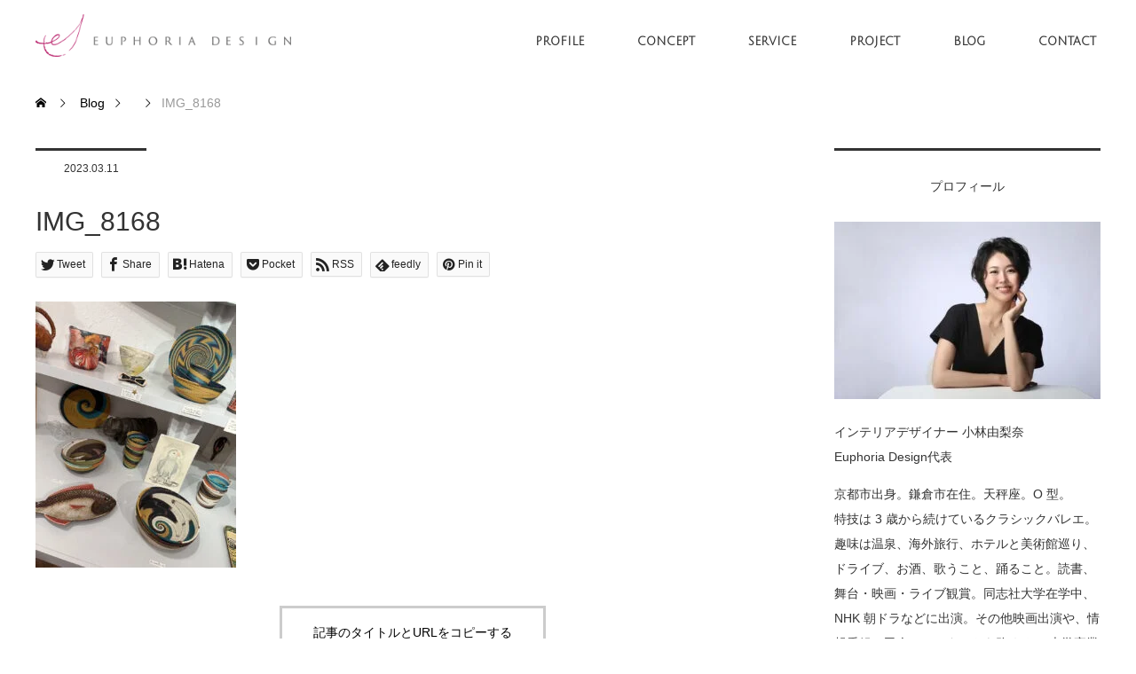

--- FILE ---
content_type: text/html; charset=UTF-8
request_url: https://euphoria.design/luberon/img_8168/
body_size: 15773
content:
<!DOCTYPE html>
<html class="pc" dir="ltr" lang="ja" prefix="og: https://ogp.me/ns#">
<head>
<meta charset="UTF-8">
<!--[if IE]><meta http-equiv="X-UA-Compatible" content="IE=edge"><![endif]-->
<meta name="viewport" content="width=device-width">
<title>IMG_8168 - Euphoria Design - インテリアデザイナー小林由梨奈 -</title>
<meta name="description" content="Euphoria = 多幸感・陶酔感。幸せの感じ方は十人十色。ご要望をくみ取り、コンセプト設計からディテールデザインまで、住まい手のストーリーを感じるオーダーメイドの空間をつくります。">
<link rel="pingback" href="https://euphoria.design/xmlrpc.php">

		<!-- All in One SEO 4.9.3 - aioseo.com -->
	<meta name="robots" content="max-image-preview:large" />
	<meta name="author" content="euphoria"/>
	<link rel="canonical" href="https://euphoria.design/luberon/img_8168/" />
	<meta name="generator" content="All in One SEO (AIOSEO) 4.9.3" />
		<meta property="og:locale" content="ja_JP" />
		<meta property="og:site_name" content="Euphoria Design　- インテリアデザイナー小林由梨奈 - - Euphoria = 多幸感・陶酔感。幸せの感じ方は十人十色。ご要望をくみ取り、コンセプト設計からディテールデザインまで、住まい手のストーリーを感じるオーダーメイドの空間をつくります。" />
		<meta property="og:type" content="article" />
		<meta property="og:title" content="IMG_8168 - Euphoria Design - インテリアデザイナー小林由梨奈 -" />
		<meta property="og:url" content="https://euphoria.design/luberon/img_8168/" />
		<meta property="og:image" content="https://euphoria.design/wp-content/uploads/2022/07/スクリーンショット-2022-07-02-20.16.24-1.png" />
		<meta property="og:image:secure_url" content="https://euphoria.design/wp-content/uploads/2022/07/スクリーンショット-2022-07-02-20.16.24-1.png" />
		<meta property="og:image:width" content="1200" />
		<meta property="og:image:height" content="630" />
		<meta property="article:published_time" content="2023-03-11T05:19:55+00:00" />
		<meta property="article:modified_time" content="2023-03-11T05:19:55+00:00" />
		<meta property="article:publisher" content="https://www.facebook.com/yurina.magnolia/" />
		<meta name="twitter:card" content="summary" />
		<meta name="twitter:title" content="IMG_8168 - Euphoria Design - インテリアデザイナー小林由梨奈 -" />
		<meta name="twitter:image" content="https://euphoria.design/wp-content/uploads/2022/07/スクリーンショット-2022-07-02-20.16.24-1.png" />
		<script type="application/ld+json" class="aioseo-schema">
			{"@context":"https:\/\/schema.org","@graph":[{"@type":"BreadcrumbList","@id":"https:\/\/euphoria.design\/luberon\/img_8168\/#breadcrumblist","itemListElement":[{"@type":"ListItem","@id":"https:\/\/euphoria.design#listItem","position":1,"name":"\u30db\u30fc\u30e0","item":"https:\/\/euphoria.design","nextItem":{"@type":"ListItem","@id":"https:\/\/euphoria.design\/luberon\/img_8168\/#listItem","name":"IMG_8168"}},{"@type":"ListItem","@id":"https:\/\/euphoria.design\/luberon\/img_8168\/#listItem","position":2,"name":"IMG_8168","previousItem":{"@type":"ListItem","@id":"https:\/\/euphoria.design#listItem","name":"\u30db\u30fc\u30e0"}}]},{"@type":"ItemPage","@id":"https:\/\/euphoria.design\/luberon\/img_8168\/#itempage","url":"https:\/\/euphoria.design\/luberon\/img_8168\/","name":"IMG_8168 - Euphoria Design - \u30a4\u30f3\u30c6\u30ea\u30a2\u30c7\u30b6\u30a4\u30ca\u30fc\u5c0f\u6797\u7531\u68a8\u5948 -","inLanguage":"ja","isPartOf":{"@id":"https:\/\/euphoria.design\/#website"},"breadcrumb":{"@id":"https:\/\/euphoria.design\/luberon\/img_8168\/#breadcrumblist"},"author":{"@id":"https:\/\/euphoria.design\/author\/euphoria\/#author"},"creator":{"@id":"https:\/\/euphoria.design\/author\/euphoria\/#author"},"datePublished":"2023-03-11T14:19:55+09:00","dateModified":"2023-03-11T14:19:55+09:00"},{"@type":"Person","@id":"https:\/\/euphoria.design\/#person","name":"euphoria","image":{"@type":"ImageObject","@id":"https:\/\/euphoria.design\/luberon\/img_8168\/#personImage","url":"https:\/\/secure.gravatar.com\/avatar\/911b4369192c538d66e10ea00946586b55f60cd8ad571c652a2f65ddc430b8ac?s=96&d=mm&r=g","width":96,"height":96,"caption":"euphoria"}},{"@type":"Person","@id":"https:\/\/euphoria.design\/author\/euphoria\/#author","url":"https:\/\/euphoria.design\/author\/euphoria\/","name":"euphoria","image":{"@type":"ImageObject","@id":"https:\/\/euphoria.design\/luberon\/img_8168\/#authorImage","url":"https:\/\/secure.gravatar.com\/avatar\/911b4369192c538d66e10ea00946586b55f60cd8ad571c652a2f65ddc430b8ac?s=96&d=mm&r=g","width":96,"height":96,"caption":"euphoria"}},{"@type":"WebSite","@id":"https:\/\/euphoria.design\/#website","url":"https:\/\/euphoria.design\/","name":"Euphoria Design\u3000- \u30a4\u30f3\u30c6\u30ea\u30a2\u30c7\u30b6\u30a4\u30ca\u30fc\u5c0f\u6797\u7531\u68a8\u5948 -","description":"Euphoria = \u591a\u5e78\u611f\u30fb\u9676\u9154\u611f\u3002\u5e78\u305b\u306e\u611f\u3058\u65b9\u306f\u5341\u4eba\u5341\u8272\u3002\u3054\u8981\u671b\u3092\u304f\u307f\u53d6\u308a\u3001\u30b3\u30f3\u30bb\u30d7\u30c8\u8a2d\u8a08\u304b\u3089\u30c7\u30a3\u30c6\u30fc\u30eb\u30c7\u30b6\u30a4\u30f3\u307e\u3067\u3001\u4f4f\u307e\u3044\u624b\u306e\u30b9\u30c8\u30fc\u30ea\u30fc\u3092\u611f\u3058\u308b\u30aa\u30fc\u30c0\u30fc\u30e1\u30a4\u30c9\u306e\u7a7a\u9593\u3092\u3064\u304f\u308a\u307e\u3059\u3002","inLanguage":"ja","publisher":{"@id":"https:\/\/euphoria.design\/#person"}}]}
		</script>
		<!-- All in One SEO -->

<link rel='dns-prefetch' href='//webfonts.xserver.jp' />
<link rel="alternate" type="application/rss+xml" title="Euphoria Design　- インテリアデザイナー小林由梨奈 - &raquo; フィード" href="https://euphoria.design/feed/" />
<link rel="alternate" type="application/rss+xml" title="Euphoria Design　- インテリアデザイナー小林由梨奈 - &raquo; コメントフィード" href="https://euphoria.design/comments/feed/" />
<link rel="alternate" type="application/rss+xml" title="Euphoria Design　- インテリアデザイナー小林由梨奈 - &raquo; IMG_8168 のコメントのフィード" href="https://euphoria.design/luberon/img_8168/feed/" />
<link rel="alternate" title="oEmbed (JSON)" type="application/json+oembed" href="https://euphoria.design/wp-json/oembed/1.0/embed?url=https%3A%2F%2Feuphoria.design%2Fluberon%2Fimg_8168%2F" />
<link rel="alternate" title="oEmbed (XML)" type="text/xml+oembed" href="https://euphoria.design/wp-json/oembed/1.0/embed?url=https%3A%2F%2Feuphoria.design%2Fluberon%2Fimg_8168%2F&#038;format=xml" />
		<!-- This site uses the Google Analytics by MonsterInsights plugin v8.11.0 - Using Analytics tracking - https://www.monsterinsights.com/ -->
		<!-- Note: MonsterInsights is not currently configured on this site. The site owner needs to authenticate with Google Analytics in the MonsterInsights settings panel. -->
					<!-- No UA code set -->
				<!-- / Google Analytics by MonsterInsights -->
		<style id='wp-img-auto-sizes-contain-inline-css' type='text/css'>
img:is([sizes=auto i],[sizes^="auto," i]){contain-intrinsic-size:3000px 1500px}
/*# sourceURL=wp-img-auto-sizes-contain-inline-css */
</style>
<link rel='stylesheet' id='style-css' href='https://euphoria.design/wp-content/themes/monolith_tcd042-child/style.css?ver=1.0.0' type='text/css' media='all' />
<style id='wp-emoji-styles-inline-css' type='text/css'>

	img.wp-smiley, img.emoji {
		display: inline !important;
		border: none !important;
		box-shadow: none !important;
		height: 1em !important;
		width: 1em !important;
		margin: 0 0.07em !important;
		vertical-align: -0.1em !important;
		background: none !important;
		padding: 0 !important;
	}
/*# sourceURL=wp-emoji-styles-inline-css */
</style>
<style id='wp-block-library-inline-css' type='text/css'>
:root{--wp-block-synced-color:#7a00df;--wp-block-synced-color--rgb:122,0,223;--wp-bound-block-color:var(--wp-block-synced-color);--wp-editor-canvas-background:#ddd;--wp-admin-theme-color:#007cba;--wp-admin-theme-color--rgb:0,124,186;--wp-admin-theme-color-darker-10:#006ba1;--wp-admin-theme-color-darker-10--rgb:0,107,160.5;--wp-admin-theme-color-darker-20:#005a87;--wp-admin-theme-color-darker-20--rgb:0,90,135;--wp-admin-border-width-focus:2px}@media (min-resolution:192dpi){:root{--wp-admin-border-width-focus:1.5px}}.wp-element-button{cursor:pointer}:root .has-very-light-gray-background-color{background-color:#eee}:root .has-very-dark-gray-background-color{background-color:#313131}:root .has-very-light-gray-color{color:#eee}:root .has-very-dark-gray-color{color:#313131}:root .has-vivid-green-cyan-to-vivid-cyan-blue-gradient-background{background:linear-gradient(135deg,#00d084,#0693e3)}:root .has-purple-crush-gradient-background{background:linear-gradient(135deg,#34e2e4,#4721fb 50%,#ab1dfe)}:root .has-hazy-dawn-gradient-background{background:linear-gradient(135deg,#faaca8,#dad0ec)}:root .has-subdued-olive-gradient-background{background:linear-gradient(135deg,#fafae1,#67a671)}:root .has-atomic-cream-gradient-background{background:linear-gradient(135deg,#fdd79a,#004a59)}:root .has-nightshade-gradient-background{background:linear-gradient(135deg,#330968,#31cdcf)}:root .has-midnight-gradient-background{background:linear-gradient(135deg,#020381,#2874fc)}:root{--wp--preset--font-size--normal:16px;--wp--preset--font-size--huge:42px}.has-regular-font-size{font-size:1em}.has-larger-font-size{font-size:2.625em}.has-normal-font-size{font-size:var(--wp--preset--font-size--normal)}.has-huge-font-size{font-size:var(--wp--preset--font-size--huge)}.has-text-align-center{text-align:center}.has-text-align-left{text-align:left}.has-text-align-right{text-align:right}.has-fit-text{white-space:nowrap!important}#end-resizable-editor-section{display:none}.aligncenter{clear:both}.items-justified-left{justify-content:flex-start}.items-justified-center{justify-content:center}.items-justified-right{justify-content:flex-end}.items-justified-space-between{justify-content:space-between}.screen-reader-text{border:0;clip-path:inset(50%);height:1px;margin:-1px;overflow:hidden;padding:0;position:absolute;width:1px;word-wrap:normal!important}.screen-reader-text:focus{background-color:#ddd;clip-path:none;color:#444;display:block;font-size:1em;height:auto;left:5px;line-height:normal;padding:15px 23px 14px;text-decoration:none;top:5px;width:auto;z-index:100000}html :where(.has-border-color){border-style:solid}html :where([style*=border-top-color]){border-top-style:solid}html :where([style*=border-right-color]){border-right-style:solid}html :where([style*=border-bottom-color]){border-bottom-style:solid}html :where([style*=border-left-color]){border-left-style:solid}html :where([style*=border-width]){border-style:solid}html :where([style*=border-top-width]){border-top-style:solid}html :where([style*=border-right-width]){border-right-style:solid}html :where([style*=border-bottom-width]){border-bottom-style:solid}html :where([style*=border-left-width]){border-left-style:solid}html :where(img[class*=wp-image-]){height:auto;max-width:100%}:where(figure){margin:0 0 1em}html :where(.is-position-sticky){--wp-admin--admin-bar--position-offset:var(--wp-admin--admin-bar--height,0px)}@media screen and (max-width:600px){html :where(.is-position-sticky){--wp-admin--admin-bar--position-offset:0px}}

/*# sourceURL=wp-block-library-inline-css */
</style><style id='wp-block-archives-inline-css' type='text/css'>
.wp-block-archives{box-sizing:border-box}.wp-block-archives-dropdown label{display:block}
/*# sourceURL=https://euphoria.design/wp-includes/blocks/archives/style.min.css */
</style>
<style id='wp-block-categories-inline-css' type='text/css'>
.wp-block-categories{box-sizing:border-box}.wp-block-categories.alignleft{margin-right:2em}.wp-block-categories.alignright{margin-left:2em}.wp-block-categories.wp-block-categories-dropdown.aligncenter{text-align:center}.wp-block-categories .wp-block-categories__label{display:block;width:100%}
/*# sourceURL=https://euphoria.design/wp-includes/blocks/categories/style.min.css */
</style>
<style id='wp-block-heading-inline-css' type='text/css'>
h1:where(.wp-block-heading).has-background,h2:where(.wp-block-heading).has-background,h3:where(.wp-block-heading).has-background,h4:where(.wp-block-heading).has-background,h5:where(.wp-block-heading).has-background,h6:where(.wp-block-heading).has-background{padding:1.25em 2.375em}h1.has-text-align-left[style*=writing-mode]:where([style*=vertical-lr]),h1.has-text-align-right[style*=writing-mode]:where([style*=vertical-rl]),h2.has-text-align-left[style*=writing-mode]:where([style*=vertical-lr]),h2.has-text-align-right[style*=writing-mode]:where([style*=vertical-rl]),h3.has-text-align-left[style*=writing-mode]:where([style*=vertical-lr]),h3.has-text-align-right[style*=writing-mode]:where([style*=vertical-rl]),h4.has-text-align-left[style*=writing-mode]:where([style*=vertical-lr]),h4.has-text-align-right[style*=writing-mode]:where([style*=vertical-rl]),h5.has-text-align-left[style*=writing-mode]:where([style*=vertical-lr]),h5.has-text-align-right[style*=writing-mode]:where([style*=vertical-rl]),h6.has-text-align-left[style*=writing-mode]:where([style*=vertical-lr]),h6.has-text-align-right[style*=writing-mode]:where([style*=vertical-rl]){rotate:180deg}
/*# sourceURL=https://euphoria.design/wp-includes/blocks/heading/style.min.css */
</style>
<style id='wp-block-group-inline-css' type='text/css'>
.wp-block-group{box-sizing:border-box}:where(.wp-block-group.wp-block-group-is-layout-constrained){position:relative}
/*# sourceURL=https://euphoria.design/wp-includes/blocks/group/style.min.css */
</style>
<style id='global-styles-inline-css' type='text/css'>
:root{--wp--preset--aspect-ratio--square: 1;--wp--preset--aspect-ratio--4-3: 4/3;--wp--preset--aspect-ratio--3-4: 3/4;--wp--preset--aspect-ratio--3-2: 3/2;--wp--preset--aspect-ratio--2-3: 2/3;--wp--preset--aspect-ratio--16-9: 16/9;--wp--preset--aspect-ratio--9-16: 9/16;--wp--preset--color--black: #000000;--wp--preset--color--cyan-bluish-gray: #abb8c3;--wp--preset--color--white: #ffffff;--wp--preset--color--pale-pink: #f78da7;--wp--preset--color--vivid-red: #cf2e2e;--wp--preset--color--luminous-vivid-orange: #ff6900;--wp--preset--color--luminous-vivid-amber: #fcb900;--wp--preset--color--light-green-cyan: #7bdcb5;--wp--preset--color--vivid-green-cyan: #00d084;--wp--preset--color--pale-cyan-blue: #8ed1fc;--wp--preset--color--vivid-cyan-blue: #0693e3;--wp--preset--color--vivid-purple: #9b51e0;--wp--preset--gradient--vivid-cyan-blue-to-vivid-purple: linear-gradient(135deg,rgb(6,147,227) 0%,rgb(155,81,224) 100%);--wp--preset--gradient--light-green-cyan-to-vivid-green-cyan: linear-gradient(135deg,rgb(122,220,180) 0%,rgb(0,208,130) 100%);--wp--preset--gradient--luminous-vivid-amber-to-luminous-vivid-orange: linear-gradient(135deg,rgb(252,185,0) 0%,rgb(255,105,0) 100%);--wp--preset--gradient--luminous-vivid-orange-to-vivid-red: linear-gradient(135deg,rgb(255,105,0) 0%,rgb(207,46,46) 100%);--wp--preset--gradient--very-light-gray-to-cyan-bluish-gray: linear-gradient(135deg,rgb(238,238,238) 0%,rgb(169,184,195) 100%);--wp--preset--gradient--cool-to-warm-spectrum: linear-gradient(135deg,rgb(74,234,220) 0%,rgb(151,120,209) 20%,rgb(207,42,186) 40%,rgb(238,44,130) 60%,rgb(251,105,98) 80%,rgb(254,248,76) 100%);--wp--preset--gradient--blush-light-purple: linear-gradient(135deg,rgb(255,206,236) 0%,rgb(152,150,240) 100%);--wp--preset--gradient--blush-bordeaux: linear-gradient(135deg,rgb(254,205,165) 0%,rgb(254,45,45) 50%,rgb(107,0,62) 100%);--wp--preset--gradient--luminous-dusk: linear-gradient(135deg,rgb(255,203,112) 0%,rgb(199,81,192) 50%,rgb(65,88,208) 100%);--wp--preset--gradient--pale-ocean: linear-gradient(135deg,rgb(255,245,203) 0%,rgb(182,227,212) 50%,rgb(51,167,181) 100%);--wp--preset--gradient--electric-grass: linear-gradient(135deg,rgb(202,248,128) 0%,rgb(113,206,126) 100%);--wp--preset--gradient--midnight: linear-gradient(135deg,rgb(2,3,129) 0%,rgb(40,116,252) 100%);--wp--preset--font-size--small: 13px;--wp--preset--font-size--medium: 20px;--wp--preset--font-size--large: 36px;--wp--preset--font-size--x-large: 42px;--wp--preset--spacing--20: 0.44rem;--wp--preset--spacing--30: 0.67rem;--wp--preset--spacing--40: 1rem;--wp--preset--spacing--50: 1.5rem;--wp--preset--spacing--60: 2.25rem;--wp--preset--spacing--70: 3.38rem;--wp--preset--spacing--80: 5.06rem;--wp--preset--shadow--natural: 6px 6px 9px rgba(0, 0, 0, 0.2);--wp--preset--shadow--deep: 12px 12px 50px rgba(0, 0, 0, 0.4);--wp--preset--shadow--sharp: 6px 6px 0px rgba(0, 0, 0, 0.2);--wp--preset--shadow--outlined: 6px 6px 0px -3px rgb(255, 255, 255), 6px 6px rgb(0, 0, 0);--wp--preset--shadow--crisp: 6px 6px 0px rgb(0, 0, 0);}:where(.is-layout-flex){gap: 0.5em;}:where(.is-layout-grid){gap: 0.5em;}body .is-layout-flex{display: flex;}.is-layout-flex{flex-wrap: wrap;align-items: center;}.is-layout-flex > :is(*, div){margin: 0;}body .is-layout-grid{display: grid;}.is-layout-grid > :is(*, div){margin: 0;}:where(.wp-block-columns.is-layout-flex){gap: 2em;}:where(.wp-block-columns.is-layout-grid){gap: 2em;}:where(.wp-block-post-template.is-layout-flex){gap: 1.25em;}:where(.wp-block-post-template.is-layout-grid){gap: 1.25em;}.has-black-color{color: var(--wp--preset--color--black) !important;}.has-cyan-bluish-gray-color{color: var(--wp--preset--color--cyan-bluish-gray) !important;}.has-white-color{color: var(--wp--preset--color--white) !important;}.has-pale-pink-color{color: var(--wp--preset--color--pale-pink) !important;}.has-vivid-red-color{color: var(--wp--preset--color--vivid-red) !important;}.has-luminous-vivid-orange-color{color: var(--wp--preset--color--luminous-vivid-orange) !important;}.has-luminous-vivid-amber-color{color: var(--wp--preset--color--luminous-vivid-amber) !important;}.has-light-green-cyan-color{color: var(--wp--preset--color--light-green-cyan) !important;}.has-vivid-green-cyan-color{color: var(--wp--preset--color--vivid-green-cyan) !important;}.has-pale-cyan-blue-color{color: var(--wp--preset--color--pale-cyan-blue) !important;}.has-vivid-cyan-blue-color{color: var(--wp--preset--color--vivid-cyan-blue) !important;}.has-vivid-purple-color{color: var(--wp--preset--color--vivid-purple) !important;}.has-black-background-color{background-color: var(--wp--preset--color--black) !important;}.has-cyan-bluish-gray-background-color{background-color: var(--wp--preset--color--cyan-bluish-gray) !important;}.has-white-background-color{background-color: var(--wp--preset--color--white) !important;}.has-pale-pink-background-color{background-color: var(--wp--preset--color--pale-pink) !important;}.has-vivid-red-background-color{background-color: var(--wp--preset--color--vivid-red) !important;}.has-luminous-vivid-orange-background-color{background-color: var(--wp--preset--color--luminous-vivid-orange) !important;}.has-luminous-vivid-amber-background-color{background-color: var(--wp--preset--color--luminous-vivid-amber) !important;}.has-light-green-cyan-background-color{background-color: var(--wp--preset--color--light-green-cyan) !important;}.has-vivid-green-cyan-background-color{background-color: var(--wp--preset--color--vivid-green-cyan) !important;}.has-pale-cyan-blue-background-color{background-color: var(--wp--preset--color--pale-cyan-blue) !important;}.has-vivid-cyan-blue-background-color{background-color: var(--wp--preset--color--vivid-cyan-blue) !important;}.has-vivid-purple-background-color{background-color: var(--wp--preset--color--vivid-purple) !important;}.has-black-border-color{border-color: var(--wp--preset--color--black) !important;}.has-cyan-bluish-gray-border-color{border-color: var(--wp--preset--color--cyan-bluish-gray) !important;}.has-white-border-color{border-color: var(--wp--preset--color--white) !important;}.has-pale-pink-border-color{border-color: var(--wp--preset--color--pale-pink) !important;}.has-vivid-red-border-color{border-color: var(--wp--preset--color--vivid-red) !important;}.has-luminous-vivid-orange-border-color{border-color: var(--wp--preset--color--luminous-vivid-orange) !important;}.has-luminous-vivid-amber-border-color{border-color: var(--wp--preset--color--luminous-vivid-amber) !important;}.has-light-green-cyan-border-color{border-color: var(--wp--preset--color--light-green-cyan) !important;}.has-vivid-green-cyan-border-color{border-color: var(--wp--preset--color--vivid-green-cyan) !important;}.has-pale-cyan-blue-border-color{border-color: var(--wp--preset--color--pale-cyan-blue) !important;}.has-vivid-cyan-blue-border-color{border-color: var(--wp--preset--color--vivid-cyan-blue) !important;}.has-vivid-purple-border-color{border-color: var(--wp--preset--color--vivid-purple) !important;}.has-vivid-cyan-blue-to-vivid-purple-gradient-background{background: var(--wp--preset--gradient--vivid-cyan-blue-to-vivid-purple) !important;}.has-light-green-cyan-to-vivid-green-cyan-gradient-background{background: var(--wp--preset--gradient--light-green-cyan-to-vivid-green-cyan) !important;}.has-luminous-vivid-amber-to-luminous-vivid-orange-gradient-background{background: var(--wp--preset--gradient--luminous-vivid-amber-to-luminous-vivid-orange) !important;}.has-luminous-vivid-orange-to-vivid-red-gradient-background{background: var(--wp--preset--gradient--luminous-vivid-orange-to-vivid-red) !important;}.has-very-light-gray-to-cyan-bluish-gray-gradient-background{background: var(--wp--preset--gradient--very-light-gray-to-cyan-bluish-gray) !important;}.has-cool-to-warm-spectrum-gradient-background{background: var(--wp--preset--gradient--cool-to-warm-spectrum) !important;}.has-blush-light-purple-gradient-background{background: var(--wp--preset--gradient--blush-light-purple) !important;}.has-blush-bordeaux-gradient-background{background: var(--wp--preset--gradient--blush-bordeaux) !important;}.has-luminous-dusk-gradient-background{background: var(--wp--preset--gradient--luminous-dusk) !important;}.has-pale-ocean-gradient-background{background: var(--wp--preset--gradient--pale-ocean) !important;}.has-electric-grass-gradient-background{background: var(--wp--preset--gradient--electric-grass) !important;}.has-midnight-gradient-background{background: var(--wp--preset--gradient--midnight) !important;}.has-small-font-size{font-size: var(--wp--preset--font-size--small) !important;}.has-medium-font-size{font-size: var(--wp--preset--font-size--medium) !important;}.has-large-font-size{font-size: var(--wp--preset--font-size--large) !important;}.has-x-large-font-size{font-size: var(--wp--preset--font-size--x-large) !important;}
/*# sourceURL=global-styles-inline-css */
</style>

<style id='classic-theme-styles-inline-css' type='text/css'>
/*! This file is auto-generated */
.wp-block-button__link{color:#fff;background-color:#32373c;border-radius:9999px;box-shadow:none;text-decoration:none;padding:calc(.667em + 2px) calc(1.333em + 2px);font-size:1.125em}.wp-block-file__button{background:#32373c;color:#fff;text-decoration:none}
/*# sourceURL=/wp-includes/css/classic-themes.min.css */
</style>
<link rel='stylesheet' id='contact-form-7-css' href='https://euphoria.design/wp-content/plugins/contact-form-7/includes/css/styles.css?ver=6.1.4' type='text/css' media='all' />
<link rel='stylesheet' id='wpa-css-css' href='https://euphoria.design/wp-content/plugins/honeypot/includes/css/wpa.css?ver=2.3.04' type='text/css' media='all' />
<link rel='stylesheet' id='pz-linkcard-css-css' href='//euphoria.design/wp-content/uploads/pz-linkcard/style/style.min.css?ver=2.5.6.5.1' type='text/css' media='all' />
<link rel='stylesheet' id='tcd-maps-css' href='https://euphoria.design/wp-content/plugins/tcd-google-maps/admin.css?ver=6.9' type='text/css' media='all' />
<link rel='stylesheet' id='parent-style-css' href='https://euphoria.design/wp-content/themes/monolith_tcd042/style.css?ver=6.9' type='text/css' media='all' />
<link rel='stylesheet' id='child-style-css' href='https://euphoria.design/wp-content/themes/monolith_tcd042-child/style.css?ver=6.9' type='text/css' media='all' />
<script type="text/javascript" src="https://euphoria.design/wp-includes/js/jquery/jquery.min.js?ver=3.7.1" id="jquery-core-js"></script>
<script type="text/javascript" src="https://euphoria.design/wp-includes/js/jquery/jquery-migrate.min.js?ver=3.4.1" id="jquery-migrate-js"></script>
<script type="text/javascript" src="//webfonts.xserver.jp/js/xserverv3.js?fadein=0&amp;ver=2.0.9" id="typesquare_std-js"></script>
<link rel="https://api.w.org/" href="https://euphoria.design/wp-json/" /><link rel="alternate" title="JSON" type="application/json" href="https://euphoria.design/wp-json/wp/v2/media/4073" /><link rel='shortlink' href='https://euphoria.design/?p=4073' />
<!-- Favicon Rotator -->
<!-- End Favicon Rotator -->

		<!-- GA Google Analytics @ https://m0n.co/ga -->
		<script>
			(function(i,s,o,g,r,a,m){i['GoogleAnalyticsObject']=r;i[r]=i[r]||function(){
			(i[r].q=i[r].q||[]).push(arguments)},i[r].l=1*new Date();a=s.createElement(o),
			m=s.getElementsByTagName(o)[0];a.async=1;a.src=g;m.parentNode.insertBefore(a,m)
			})(window,document,'script','https://www.google-analytics.com/analytics.js','ga');
			ga('create', 'UA-54357779-9', 'auto');
			ga('send', 'pageview');
		</script>

	
<link rel="stylesheet" href="https://euphoria.design/wp-content/themes/monolith_tcd042/css/design-plus.css?ver=1.0.0">
<link rel="stylesheet" href="https://euphoria.design/wp-content/themes/monolith_tcd042/css/sns-botton.css?ver=1.0.0">
<link rel="stylesheet" href="https://fonts.googleapis.com/css?family=Roboto:100,300">
<link rel="stylesheet" media="screen and (max-width:770px)" href="https://euphoria.design/wp-content/themes/monolith_tcd042/css/responsive.css?ver=1.0.0">
<link rel="stylesheet" media="screen and (max-width:770px)" href="https://euphoria.design/wp-content/themes/monolith_tcd042/css/footer-bar.css?ver=1.0.0">

<script src="https://euphoria.design/wp-content/themes/monolith_tcd042/js/jquery.easing.1.3.js?ver=1.0.0"></script>
<script src="https://euphoria.design/wp-content/themes/monolith_tcd042/js/jscript.js?ver=1.0.0"></script>
<script src="https://euphoria.design/wp-content/themes/monolith_tcd042/js/comment.js?ver=1.0.0"></script>
<script src="https://euphoria.design/wp-content/themes/monolith_tcd042/js/header_fix.js?ver=1.0.0"></script>

<style type="text/css">
body, input, textarea { font-family: "Segoe UI", Verdana, "游ゴシック", YuGothic, "Hiragino Kaku Gothic ProN", Meiryo, sans-serif; }
.rich_font { font-family: "Hiragino Sans", "ヒラギノ角ゴ ProN", "Hiragino Kaku Gothic ProN", "游ゴシック", YuGothic, "メイリオ", Meiryo, sans-serif; font-weight: 100;
}

body { font-size:15px; }

.pc #header .logo { font-size:21px; }
.pc #footer_top .logo { font-size:21px; }
.mobile #header .logo { font-size:18px; }
#footer_top { background: #F7F7F7; }

#logo_image img { width:50%; height:50%; }
#logo_image_mobile img { width:50%; height:50%; }

#blog_list li .image img, #related_post li a.image img, .styled_post_list1 .image img, #recent_news .image img, .project_list_widget .image img, .index_box_list .image img, #project_list .image img, #previous_next_post .image img {
  -webkit-transition: all 0.75s ease; -moz-transition: all 0.75s ease; transition: all 0.75s ease;
  -webkit-transform: scale(1); -moz-transform: scale(1); -ms-transform: scale(1); -o-transform: scale(1); transform: scale(1);
  -webkit-backface-visibility:hidden; backface-visibility:hidden;
}
#blog_list li .image:hover img, #related_post li a.image:hover img, .styled_post_list1 .image:hover img, #recent_news .image:hover img, .project_list_widget .image:hover img, .index_box_list .image:hover img, #project_list li:hover img, #previous_next_post .image:hover img {
  -webkit-transform: scale(1.2); -moz-transform: scale(1.2); -ms-transform: scale(1.2); -o-transform: scale(1.2); transform: scale(1.2);
}

.pc #global_menu > ul > li > a { color:#333333; }

#post_title { font-size:30px; }
.post_content { font-size:15px; }

a:hover, #comment_header ul li a:hover, .pc #global_menu > ul > li.active > a, .pc #global_menu li.current-menu-item > a, .pc #global_menu > ul > li > a:hover, #header_logo .logo a:hover, #bread_crumb li.home a:hover:before, #bread_crumb li a:hover,
 #archive_news_list li a .entry-date, #related_post li .title a:hover, #comment_headline, #footer_widget .footer_headline, .index_news_list ol a .entry-date, .footer_menu li:first-child a, .footer_menu li:only-child a, .color_headline, #project_title, #project_list .title span.project_title, .post_content a, .custom-html-widget a
  { color:#B8246C; }

.post_content a:hover, .custom-html-widget a:hover
{ color:#696969; }

.pc #global_menu ul ul a, #return_top a:hover, .next_page_link a:hover, .collapse_category_list li a:hover .count, .slick-arrow:hover, #blog_list .category a:hover, #index_blog .index_blog_link:hover, #footer_address .button:hover, #post_meta_top .category a:hover,
 #archive_news_list .headline, .side_headline, #previous_next_page a:hover, .page_navi a:hover, .page_navi span.current, .page_navi p.back a:hover, .collapse_category_list li a:hover .count, .mobile #global_menu li a:hover,
  #wp-calendar td a:hover, #wp-calendar #prev a:hover, #wp-calendar #next a:hover, .widget_search #search-btn input:hover, .widget_search #searchsubmit:hover, .side_widget.google_search #searchsubmit:hover,
   #submit_comment:hover, #comment_header ul li a:hover, #comment_header ul li.comment_switch_active a, #comment_header #comment_closed p, #post_pagination a:hover, #post_pagination p, a.menu_button:hover, .mobile .footer_menu a:hover, .mobile #footer_menu_bottom li a:hover,
  .project_pager a:hover, #project_catgory_sort li a.active, #project_catgory_sort li a:hover, #project_catgory_sort li.current-cat a, #project_side_content h3
 { background-color:#B8246C; }

.pc #global_menu ul ul a:hover, .index_news_list a.archive_link:hover
 { background-color:#696969; }

#recent_news .headline, .index_news_list .headline, #blog_list .date, #post_meta_top .date, #related_post
 { background-color:#BBBBBB; }

.index_news_list a.archive_link, #index_blog .index_blog_link, .page_navi p.back a
{ background-color:#BBBBBB; }

#comment_textarea textarea:focus, #guest_info input:focus, #comment_header ul li a:hover, #comment_header ul li.comment_switch_active a, #comment_header #comment_closed p, #post_meta_top .category a:hover, #project_catgory_sort .current-cat, #project_catgory_sort li:hover, #project_catgory_sort .current-cat:last-child, #post_pagination p, #post_pagination a:hover, .page_navi span.current, .page_navi a:hover
 { border-color:#B8246C; }
#project_catgory_sort .current-cat + li, #project_catgory_sort li:hover + li, .page_navi .current-cat + li a
{ border-left-color:#B8246C; }

@media screen and (max-width:600px) {
  #project_catgory_sort .current-cat { border-right-color:#B8246C!important; }
}

#comment_header ul li.comment_switch_active a:after, #comment_header #comment_closed p:after
 { border-color:#B8246C transparent transparent transparent; }

.collapse_category_list li a:before
 { border-color: transparent transparent transparent #B8246C; }


#site_loader_spinner { border:4px solid rgba(184,36,108,0.2); border-top-color:#B8246C; }



</style>





<style type="text/css"></style><link rel="icon" href="https://euphoria.design/wp-content/uploads/2022/07/cropped-ファビコン_resize-32x32.png" sizes="32x32" />
<link rel="icon" href="https://euphoria.design/wp-content/uploads/2022/07/cropped-ファビコン_resize-192x192.png" sizes="192x192" />
<link rel="apple-touch-icon" href="https://euphoria.design/wp-content/uploads/2022/07/cropped-ファビコン_resize-180x180.png" />
<meta name="msapplication-TileImage" content="https://euphoria.design/wp-content/uploads/2022/07/cropped-ファビコン_resize-270x270.png" />
<link rel="preconnect" href="https://fonts.googleapis.com">
<link rel="preconnect" href="https://fonts.gstatic.com" crossorigin>
<link href="https://fonts.googleapis.com/css2?family=Julius+Sans+One&display=swap" rel="stylesheet">
<link rel="stylesheet" href="https://unpkg.com/swiper@8/swiper-bundle.min.css"/>
<script src="https://unpkg.com/swiper@8/swiper-bundle.min.js"></script>
</head>
<body data-rsssl=1 id="body" class="attachment wp-singular attachment-template-default single single-attachment postid-4073 attachmentid-4073 attachment-jpeg wp-theme-monolith_tcd042 wp-child-theme-monolith_tcd042-child fix_top mobile_header_fix">


 <div id="header" style="background-color: rgba(255, 255, 255, 0.7);">
  <div id="header_inner" class="clearfix">
   <div id="logo_image">
 <h1 class="logo">
  <a href="https://euphoria.design/" title="Euphoria Design　- インテリアデザイナー小林由梨奈 -" data-label="Euphoria Design　- インテリアデザイナー小林由梨奈 -"><img class="h_logo" src="https://euphoria.design/wp-content/uploads/2022/04/PC_logo_euphoria-design_220413.png?1769898861" alt="Euphoria Design　- インテリアデザイナー小林由梨奈 -" title="Euphoria Design　- インテリアデザイナー小林由梨奈 -" /></a>
 </h1>
</div>

  
      <div id="global_menu">
    <ul id="menu-concept" class="menu"><li id="menu-item-69" class="menu-item menu-item-type-post_type menu-item-object-page menu-item-69"><a href="https://euphoria.design/profile/">PROFILE</a></li>
<li id="menu-item-122" class="menu-item menu-item-type-post_type menu-item-object-page menu-item-122"><a href="https://euphoria.design/concept/">CONCEPT</a></li>
<li id="menu-item-89" class="menu-item menu-item-type-post_type menu-item-object-page menu-item-89"><a href="https://euphoria.design/service/">SERVICE</a></li>
<li id="menu-item-123" class="menu-item menu-item-type-custom menu-item-object-custom menu-item-has-children menu-item-123"><a href="https://euphoria.design/project/">PROJECT</a>
<ul class="sub-menu">
	<li id="menu-item-298" class="menu-item menu-item-type-taxonomy menu-item-object-project-cat menu-item-298"><a href="https://euphoria.design/project-cat/newly-built/">新築</a></li>
	<li id="menu-item-297" class="menu-item menu-item-type-taxonomy menu-item-object-project-cat menu-item-297"><a href="https://euphoria.design/project-cat/renovation/">リノベーション</a></li>
	<li id="menu-item-296" class="menu-item menu-item-type-taxonomy menu-item-object-project-cat menu-item-296"><a href="https://euphoria.design/project-cat/coordination/">コーディネーション</a></li>
	<li id="menu-item-295" class="menu-item menu-item-type-taxonomy menu-item-object-project-cat menu-item-295"><a href="https://euphoria.design/project-cat/commercial-facility/">商業施設</a></li>
</ul>
</li>
<li id="menu-item-243" class="menu-item menu-item-type-post_type menu-item-object-page current_page_parent menu-item-has-children menu-item-243"><a href="https://euphoria.design/blog/">BLOG</a>
<ul class="sub-menu">
	<li id="menu-item-292" class="menu-item menu-item-type-custom menu-item-object-custom menu-item-292"><a href="/blog/">Euphoria<br class="pc"> &#8211; Interior Design</a></li>
	<li id="menu-item-293" class="menu-item menu-item-type-custom menu-item-object-custom menu-item-293"><a target="_blank" href="http://yurina-magnolia.com/">Magnolia<br class="pc"> &#8211; Image Consulting</a></li>
</ul>
</li>
<li id="menu-item-92" class="menu-item menu-item-type-post_type menu-item-object-page menu-item-92"><a href="https://euphoria.design/contact/">CONTACT</a></li>
</ul>   </div>
   <a href="#" class="menu_button"><span>menu</span></a>
     </div>
 </div><!-- END #header -->

 
 <div id="main_contents" class="clearfix">


<div id="bread_crumb">

<ul class="clearfix" itemscope itemtype="http://schema.org/BreadcrumbList">
 <li itemprop="itemListElement" itemscope itemtype="http://schema.org/ListItem" class="home"><a itemprop="item" href="https://euphoria.design/"><span itemprop="name">ホーム</span></a><meta itemprop="position" content="1" /></li>

 <li itemprop="itemListElement" itemscope itemtype="http://schema.org/ListItem"><a itemprop="item" href="https://euphoria.design/blog/"><span itemprop="name">Blog</span></a><meta itemprop="position" content="2" /></li>
 <li itemprop="itemListElement" itemscope itemtype="http://schema.org/ListItem">
    <meta itemprop="position" content="3" /></li>
 <li itemprop="itemListElement" itemscope itemtype="http://schema.org/ListItem" class="last"><span itemprop="name">IMG_8168</span><meta itemprop="position" content="4" /></li>

</ul>
</div>

<div id="main_col" class="clearfix">

<div id="left_col">

 
 <div id="article">

    <ul id="post_meta_top" class="clearfix">
	<li class="date"><time class="entry-date updated" datetime="2023-03-11T14:19:55+09:00">2023.03.11</time></li>	<li class="category"></li>    </ul>
  
  <h2 id="post_title" class="rich_font">IMG_8168</h2>

  
  
    
  <div class="post_content clearfix">
    
        <div class="single_share clearfix" id="single_share_top">
    <div class="share-type2 share-top">
 
	<div class="sns mt10">
		<ul class="type2 clearfix">
			<li class="twitter">
				<a href="https://twitter.com/share?text=IMG_8168&url=https%3A%2F%2Feuphoria.design%2Fluberon%2Fimg_8168%2F&via=&tw_p=tweetbutton&related=" onclick="javascript:window.open(this.href, '', 'menubar=no,toolbar=no,resizable=yes,scrollbars=yes,height=400,width=600');return false;"><i class="icon-twitter"></i><span class="ttl">Tweet</span><span class="share-count"></span></a>
			</li>
			<li class="facebook">
				<a href="//www.facebook.com/sharer/sharer.php?u=https://euphoria.design/luberon/img_8168/&amp;t=IMG_8168" class="facebook-btn-icon-link" target="blank" rel="nofollow"><i class="icon-facebook"></i><span class="ttl">Share</span><span class="share-count"></span></a>
			</li>
			<li class="hatebu">
				<a href="https://b.hatena.ne.jp/add?mode=confirm&url=https%3A%2F%2Feuphoria.design%2Fluberon%2Fimg_8168%2F" onclick="javascript:window.open(this.href, '', 'menubar=no,toolbar=no,resizable=yes,scrollbars=yes,height=400,width=510');return false;" ><i class="icon-hatebu"></i><span class="ttl">Hatena</span><span class="share-count"></span></a>
			</li>
			<li class="pocket">
				<a href="https://getpocket.com/edit?url=https%3A%2F%2Feuphoria.design%2Fluberon%2Fimg_8168%2F&title=IMG_8168" target="blank"><i class="icon-pocket"></i><span class="ttl">Pocket</span><span class="share-count"></span></a>
			</li>
			<li class="rss">
				<a href="https://euphoria.design/feed/" target="blank"><i class="icon-rss"></i><span class="ttl">RSS</span></a>
			</li>
			<li class="feedly">
				<a href="https://feedly.com/index.html#subscription/feed/https://euphoria.design/feed/" target="blank"><i class="icon-feedly"></i><span class="ttl">feedly</span><span class="share-count"></span></a>
			</li>
			<li class="pinterest">
				<a rel="nofollow" target="_blank" href="https://www.pinterest.com/pin/create/button/?url=https%3A%2F%2Feuphoria.design%2Fluberon%2Fimg_8168%2F&media=https://euphoria.design/wp-content/uploads/2023/03/IMG_8168-e1678512165925.jpg&description=IMG_8168"><i class="icon-pinterest"></i><span class="ttl">Pin&nbsp;it</span></a>
			</li>
		</ul>
	</div>
</div>
    </div>
    


    <p class="attachment"><a href='https://euphoria.design/wp-content/uploads/2023/03/IMG_8168-e1678512165925.jpg'><img fetchpriority="high" decoding="async" width="226" height="300" src="https://euphoria.design/wp-content/uploads/2023/03/IMG_8168-e1678512165925-226x300.jpg" class="attachment-medium size-medium" alt="" srcset="https://euphoria.design/wp-content/uploads/2023/03/IMG_8168-e1678512165925-226x300.jpg 226w, https://euphoria.design/wp-content/uploads/2023/03/IMG_8168-e1678512165925-770x1024.jpg 770w, https://euphoria.design/wp-content/uploads/2023/03/IMG_8168-e1678512165925-768x1022.jpg 768w, https://euphoria.design/wp-content/uploads/2023/03/IMG_8168-e1678512165925.jpg 999w" sizes="(max-width: 226px) 100vw, 226px" /></a></p>
     </div>

 
  
    <div class="single_copy_title_url" id="single_copy_title_url_bottom">
   <button class="single_copy_title_url_btn" data-clipboard-text="IMG_8168 https://euphoria.design/luberon/img_8168/" data-clipboard-copied="記事のタイトルとURLをコピーしました">記事のタイトルとURLをコピーする</button>
  </div>
  
    <ul id="post_meta_bottom" class="clearfix">
      <li class="post_category"></li>        </ul>
  
    <div id="previous_next_post" class="clearfix">
     </div>
  
 </div><!-- END #article -->

  
 
  
 

</div><!-- END #left_col -->

  <div id="side_col">
  <div class="side_widget clearfix widget_text" id="text-2">
<h3 class="side_headline"><span>プロフィール</span></h3>			<div class="textwidget"><p><img loading="lazy" decoding="async" class="alignnone size-medium wp-image-191" src="https://euphoria.design/wp-content/uploads/2022/05/281829111_450040106926729_8927855545571024689_n-300x200.jpeg" alt="" width="300" height="200" srcset="https://euphoria.design/wp-content/uploads/2022/05/281829111_450040106926729_8927855545571024689_n-300x200.jpeg 300w, https://euphoria.design/wp-content/uploads/2022/05/281829111_450040106926729_8927855545571024689_n-1024x683.jpeg 1024w, https://euphoria.design/wp-content/uploads/2022/05/281829111_450040106926729_8927855545571024689_n-768x512.jpeg 768w, https://euphoria.design/wp-content/uploads/2022/05/281829111_450040106926729_8927855545571024689_n-1536x1024.jpeg 1536w, https://euphoria.design/wp-content/uploads/2022/05/281829111_450040106926729_8927855545571024689_n-2048x1366.jpeg 2048w" sizes="auto, (max-width: 300px) 100vw, 300px" /></p>
<p>インテリアデザイナー 小林由梨奈<br />
Euphoria Design代表</p>
<p>京都市出身。鎌倉市在住。天秤座。O 型。<br />
特技は 3 歳から続けているクラシックバレエ。 趣味は温泉、海外旅行、ホテルと美術館巡り、ドライブ、お酒、歌うこと、踊ること。読書、舞台・映画・ライブ観賞。同志社大学在学中、NHK 朝ドラなどに出演。その他映画出演や、情報番組の司会アシスタントを務める。 大学卒業後、一部上場企業に就職し上京。営業、アプリ開発ディレクション、商品企画、広報、社内外研修企画、 小学生向けキャリア教育プログラム企画・運営などの業務に携わる。2016年、イメージコンサルタント業務を開始。クライアントのイメージづくりやカラーセラピー講座をする中で、インテリアデザインに興味を持つ。町田ひろ子アカデミー在学中にインテリアコーディネーション業務を開始。卒業後、Euphoria Designを立ち上げ現在にいたる。</p>
<p>Instagram: <a title="Instagram" href="https://www.instagram.com/yur_in_a/" target="_blank" rel="noopener">@yur_in_a</a></p>
</div>
		</div>
<div class="side_widget clearfix styled_post_list1_widget" id="styled_post_list1_widget-2">
<h3 class="side_headline"><span>最近の記事</span></h3><ol class="styled_post_list1">
 <li class="clearfix">
   <a class="image" href="https://euphoria.design/nostalgia-fin/"><img width="200" height="200" src="https://euphoria.design/wp-content/uploads/2025/12/103_1-200x200.jpg" class="attachment-size1 size-size1 wp-post-image" alt="" decoding="async" loading="lazy" srcset="https://euphoria.design/wp-content/uploads/2025/12/103_1-200x200.jpg 200w, https://euphoria.design/wp-content/uploads/2025/12/103_1-150x150.jpg 150w, https://euphoria.design/wp-content/uploads/2025/12/103_1-300x300.jpg 300w, https://euphoria.design/wp-content/uploads/2025/12/103_1-450x450.jpg 450w, https://euphoria.design/wp-content/uploads/2025/12/103_1-120x120.jpg 120w" sizes="auto, (max-width: 200px) 100vw, 200px" /></a>   <div class="info">
    <p class="date">2025.12.20</p>    <a class="title" href="https://euphoria.design/nostalgia-fin/">ノスタルジアな民泊のお部屋完成しました！</a>
   </div>
 </li>
 <li class="clearfix">
   <a class="image" href="https://euphoria.design/forestalgia/"><img width="200" height="200" src="https://euphoria.design/wp-content/uploads/2025/12/102_1_5jpg-200x200.jpg" class="attachment-size1 size-size1 wp-post-image" alt="" decoding="async" loading="lazy" srcset="https://euphoria.design/wp-content/uploads/2025/12/102_1_5jpg-200x200.jpg 200w, https://euphoria.design/wp-content/uploads/2025/12/102_1_5jpg-150x150.jpg 150w, https://euphoria.design/wp-content/uploads/2025/12/102_1_5jpg-300x300.jpg 300w, https://euphoria.design/wp-content/uploads/2025/12/102_1_5jpg-450x450.jpg 450w, https://euphoria.design/wp-content/uploads/2025/12/102_1_5jpg-120x120.jpg 120w" sizes="auto, (max-width: 200px) 100vw, 200px" /></a>   <div class="info">
    <p class="date">2025.12.20</p>    <a class="title" href="https://euphoria.design/forestalgia/">フォレスタルジアな民泊のお部屋完成しました！</a>
   </div>
 </li>
 <li class="clearfix">
   <a class="image" href="https://euphoria.design/nostalgia/"><img width="200" height="200" src="https://euphoria.design/wp-content/uploads/2025/10/103_2-200x200.jpg" class="attachment-size1 size-size1 wp-post-image" alt="" decoding="async" loading="lazy" srcset="https://euphoria.design/wp-content/uploads/2025/10/103_2-200x200.jpg 200w, https://euphoria.design/wp-content/uploads/2025/10/103_2-150x150.jpg 150w, https://euphoria.design/wp-content/uploads/2025/10/103_2-300x300.jpg 300w, https://euphoria.design/wp-content/uploads/2025/10/103_2-450x450.jpg 450w, https://euphoria.design/wp-content/uploads/2025/10/103_2-120x120.jpg 120w" sizes="auto, (max-width: 200px) 100vw, 200px" /></a>   <div class="info">
    <p class="date">2025.10.26</p>    <a class="title" href="https://euphoria.design/nostalgia/">宿泊施設のインテリア② &#8220;旅の秘密基地&#8…</a>
   </div>
 </li>
 <li class="clearfix">
   <a class="image" href="https://euphoria.design/mizuiro/"><img width="200" height="200" src="https://euphoria.design/wp-content/uploads/2025/10/102_2_2-200x200.jpg" class="attachment-size1 size-size1 wp-post-image" alt="" decoding="async" loading="lazy" srcset="https://euphoria.design/wp-content/uploads/2025/10/102_2_2-200x200.jpg 200w, https://euphoria.design/wp-content/uploads/2025/10/102_2_2-150x150.jpg 150w, https://euphoria.design/wp-content/uploads/2025/10/102_2_2-300x300.jpg 300w, https://euphoria.design/wp-content/uploads/2025/10/102_2_2-450x450.jpg 450w, https://euphoria.design/wp-content/uploads/2025/10/102_2_2-120x120.jpg 120w" sizes="auto, (max-width: 200px) 100vw, 200px" /></a>   <div class="info">
    <p class="date">2025.10.25</p>    <a class="title" href="https://euphoria.design/mizuiro/">宿泊施設のデザイン① ”水色と白の洞窟”</a>
   </div>
 </li>
 <li class="clearfix">
   <a class="image" href="https://euphoria.design/ghibli-yokosuka/"><img width="200" height="200" src="https://euphoria.design/wp-content/uploads/2024/05/IMG_9280-200x200.jpg" class="attachment-size1 size-size1 wp-post-image" alt="" decoding="async" loading="lazy" srcset="https://euphoria.design/wp-content/uploads/2024/05/IMG_9280-200x200.jpg 200w, https://euphoria.design/wp-content/uploads/2024/05/IMG_9280-150x150.jpg 150w, https://euphoria.design/wp-content/uploads/2024/05/IMG_9280-300x300.jpg 300w, https://euphoria.design/wp-content/uploads/2024/05/IMG_9280-450x450.jpg 450w, https://euphoria.design/wp-content/uploads/2024/05/IMG_9280-120x120.jpg 120w" sizes="auto, (max-width: 200px) 100vw, 200px" /></a>   <div class="info">
    <p class="date">2024.05.31</p>    <a class="title" href="https://euphoria.design/ghibli-yokosuka/">横須賀美術館のジブリ展に行ってきました</a>
   </div>
 </li>
</ol>
</div>
<div class="side_widget clearfix styled_post_list1_widget" id="styled_post_list1_widget-3">
<h3 class="side_headline"><span>おすすめ記事</span></h3><ol class="styled_post_list1">
 <li class="clearfix">
   <a class="image" href="https://euphoria.design/nostalgia-fin/"><img width="200" height="200" src="https://euphoria.design/wp-content/uploads/2025/12/103_1-200x200.jpg" class="attachment-size1 size-size1 wp-post-image" alt="" decoding="async" loading="lazy" srcset="https://euphoria.design/wp-content/uploads/2025/12/103_1-200x200.jpg 200w, https://euphoria.design/wp-content/uploads/2025/12/103_1-150x150.jpg 150w, https://euphoria.design/wp-content/uploads/2025/12/103_1-300x300.jpg 300w, https://euphoria.design/wp-content/uploads/2025/12/103_1-450x450.jpg 450w, https://euphoria.design/wp-content/uploads/2025/12/103_1-120x120.jpg 120w" sizes="auto, (max-width: 200px) 100vw, 200px" /></a>   <div class="info">
    <p class="date">2025.12.20</p>    <a class="title" href="https://euphoria.design/nostalgia-fin/">ノスタルジアな民泊のお部屋完成しました！</a>
   </div>
 </li>
 <li class="clearfix">
   <a class="image" href="https://euphoria.design/forestalgia/"><img width="200" height="200" src="https://euphoria.design/wp-content/uploads/2025/12/102_1_5jpg-200x200.jpg" class="attachment-size1 size-size1 wp-post-image" alt="" decoding="async" loading="lazy" srcset="https://euphoria.design/wp-content/uploads/2025/12/102_1_5jpg-200x200.jpg 200w, https://euphoria.design/wp-content/uploads/2025/12/102_1_5jpg-150x150.jpg 150w, https://euphoria.design/wp-content/uploads/2025/12/102_1_5jpg-300x300.jpg 300w, https://euphoria.design/wp-content/uploads/2025/12/102_1_5jpg-450x450.jpg 450w, https://euphoria.design/wp-content/uploads/2025/12/102_1_5jpg-120x120.jpg 120w" sizes="auto, (max-width: 200px) 100vw, 200px" /></a>   <div class="info">
    <p class="date">2025.12.20</p>    <a class="title" href="https://euphoria.design/forestalgia/">フォレスタルジアな民泊のお部屋完成しました！</a>
   </div>
 </li>
 <li class="clearfix">
   <a class="image" href="https://euphoria.design/hotel-fabric/"><img width="200" height="200" src="https://euphoria.design/wp-content/uploads/2022/10/19153096-200x200.jpeg" class="attachment-size1 size-size1 wp-post-image" alt="" decoding="async" loading="lazy" srcset="https://euphoria.design/wp-content/uploads/2022/10/19153096-200x200.jpeg 200w, https://euphoria.design/wp-content/uploads/2022/10/19153096-150x150.jpeg 150w, https://euphoria.design/wp-content/uploads/2022/10/19153096-300x300.jpeg 300w, https://euphoria.design/wp-content/uploads/2022/10/19153096-450x450.jpeg 450w, https://euphoria.design/wp-content/uploads/2022/10/19153096-120x120.jpeg 120w" sizes="auto, (max-width: 200px) 100vw, 200px" /></a>   <div class="info">
    <p class="date">2023.04.14</p>    <a class="title" href="https://euphoria.design/hotel-fabric/">織物工場を改装したパリの Hôtel Fabric</a>
   </div>
 </li>
 <li class="clearfix">
   <a class="image" href="https://euphoria.design/valletta-bts/"><img width="200" height="200" src="https://euphoria.design/wp-content/uploads/2023/03/IMG_0641-200x200.jpg" class="attachment-size1 size-size1 wp-post-image" alt="" decoding="async" loading="lazy" srcset="https://euphoria.design/wp-content/uploads/2023/03/IMG_0641-200x200.jpg 200w, https://euphoria.design/wp-content/uploads/2023/03/IMG_0641-150x150.jpg 150w, https://euphoria.design/wp-content/uploads/2023/03/IMG_0641-300x300.jpg 300w, https://euphoria.design/wp-content/uploads/2023/03/IMG_0641-450x450.jpg 450w, https://euphoria.design/wp-content/uploads/2023/03/IMG_0641-120x120.jpg 120w" sizes="auto, (max-width: 200px) 100vw, 200px" /></a>   <div class="info">
    <p class="date">2023.03.28</p>    <a class="title" href="https://euphoria.design/valletta-bts/">マルタでBTS聖地巡り 〜バレッタ編〜</a>
   </div>
 </li>
 <li class="clearfix">
   <a class="image" href="https://euphoria.design/egon-schiele/"><img width="200" height="200" src="https://euphoria.design/wp-content/uploads/2023/03/IMG_5621-200x200.jpeg" class="attachment-size1 size-size1 wp-post-image" alt="" decoding="async" loading="lazy" srcset="https://euphoria.design/wp-content/uploads/2023/03/IMG_5621-200x200.jpeg 200w, https://euphoria.design/wp-content/uploads/2023/03/IMG_5621-150x150.jpeg 150w, https://euphoria.design/wp-content/uploads/2023/03/IMG_5621-300x300.jpeg 300w, https://euphoria.design/wp-content/uploads/2023/03/IMG_5621-450x450.jpeg 450w, https://euphoria.design/wp-content/uploads/2023/03/IMG_5621-120x120.jpeg 120w" sizes="auto, (max-width: 200px) 100vw, 200px" /></a>   <div class="info">
    <p class="date">2023.03.3</p>    <a class="title" href="https://euphoria.design/egon-schiele/">ウィーンが生んだ若き天才『エゴン・シーレ展』</a>
   </div>
 </li>
</ol>
</div>
<div class="side_widget clearfix tcdw_category_list_widget" id="tcdw_category_list_widget-3">
<h3 class="side_headline"><span>カテゴリー</span></h3><ul class="collapse_category_list">
 	<li class="cat-item cat-item-11"><a href="https://euphoria.design/category/travel/">旅行 <span class="count">40</span></a>
</li>
	<li class="cat-item cat-item-13"><a href="https://euphoria.design/category/interior/">インテリア <span class="count">81</span></a>
</li>
	<li class="cat-item cat-item-14"><a href="https://euphoria.design/category/art/">アート <span class="count">38</span></a>
</li>
	<li class="cat-item cat-item-15"><a href="https://euphoria.design/category/produce/">セルフプロデュース <span class="count">4</span></a>
</li>
	<li class="cat-item cat-item-17"><a href="https://euphoria.design/category/architecture/">建築 <span class="count">21</span></a>
</li>
	<li class="cat-item cat-item-18"><a href="https://euphoria.design/category/diary/">日記 <span class="count">36</span></a>
</li>
	<li class="cat-item cat-item-19"><a href="https://euphoria.design/category/antiques/">アンティーク <span class="count">18</span></a>
</li>
	<li class="cat-item cat-item-20"><a href="https://euphoria.design/category/museum/">美術館 <span class="count">14</span></a>
</li>
	<li class="cat-item cat-item-21"><a href="https://euphoria.design/category/personal-color/">パーソナルカラー <span class="count">4</span></a>
</li>
	<li class="cat-item cat-item-22"><a href="https://euphoria.design/category/%e9%9f%b3%e6%a5%bd/">音楽 <span class="count">2</span></a>
</li>
</ul>
</div>
 </div>
 
</div><!-- END #main_col -->


 </div><!-- END #main_contents -->

 <div id="footer_top">
  <div id="footer_top_inner" class="clearfix noinfo">

   <div id="footer_menu_widget_area">

   
      <div id="footer_widget">
    <div class="side_widget clearfix widget_block" id="block-5">
<div class="wp-block-group"><div class="wp-block-group__inner-container is-layout-flow wp-block-group-is-layout-flow"><h2 class="wp-block-heading">アーカイブ</h2><ul class="wp-block-archives-list wp-block-archives">	<li><a href='https://euphoria.design/2025/12/'>2025年12月</a></li>
	<li><a href='https://euphoria.design/2025/10/'>2025年10月</a></li>
	<li><a href='https://euphoria.design/2024/05/'>2024年5月</a></li>
	<li><a href='https://euphoria.design/2024/04/'>2024年4月</a></li>
	<li><a href='https://euphoria.design/2024/03/'>2024年3月</a></li>
	<li><a href='https://euphoria.design/2024/02/'>2024年2月</a></li>
	<li><a href='https://euphoria.design/2023/11/'>2023年11月</a></li>
	<li><a href='https://euphoria.design/2023/10/'>2023年10月</a></li>
	<li><a href='https://euphoria.design/2023/09/'>2023年9月</a></li>
	<li><a href='https://euphoria.design/2023/08/'>2023年8月</a></li>
	<li><a href='https://euphoria.design/2023/07/'>2023年7月</a></li>
	<li><a href='https://euphoria.design/2023/06/'>2023年6月</a></li>
	<li><a href='https://euphoria.design/2023/05/'>2023年5月</a></li>
	<li><a href='https://euphoria.design/2023/04/'>2023年4月</a></li>
	<li><a href='https://euphoria.design/2023/03/'>2023年3月</a></li>
	<li><a href='https://euphoria.design/2023/02/'>2023年2月</a></li>
	<li><a href='https://euphoria.design/2023/01/'>2023年1月</a></li>
	<li><a href='https://euphoria.design/2022/12/'>2022年12月</a></li>
	<li><a href='https://euphoria.design/2022/11/'>2022年11月</a></li>
	<li><a href='https://euphoria.design/2022/10/'>2022年10月</a></li>
	<li><a href='https://euphoria.design/2022/09/'>2022年9月</a></li>
	<li><a href='https://euphoria.design/2022/08/'>2022年8月</a></li>
	<li><a href='https://euphoria.design/2022/07/'>2022年7月</a></li>
	<li><a href='https://euphoria.design/2022/04/'>2022年4月</a></li>
	<li><a href='https://euphoria.design/2018/12/'>2018年12月</a></li>
	<li><a href='https://euphoria.design/2017/09/'>2017年9月</a></li>
</ul></div></div></div>
<div class="side_widget clearfix widget_block" id="block-6">
<div class="wp-block-group"><div class="wp-block-group__inner-container is-layout-flow wp-block-group-is-layout-flow"><h2 class="wp-block-heading">カテゴリー</h2><ul class="wp-block-categories-list wp-block-categories">	<li class="cat-item cat-item-11"><a href="https://euphoria.design/category/travel/">旅行</a>
</li>
	<li class="cat-item cat-item-13"><a href="https://euphoria.design/category/interior/">インテリア</a>
</li>
	<li class="cat-item cat-item-14"><a href="https://euphoria.design/category/art/">アート</a>
</li>
	<li class="cat-item cat-item-15"><a href="https://euphoria.design/category/produce/">セルフプロデュース</a>
</li>
	<li class="cat-item cat-item-17"><a href="https://euphoria.design/category/architecture/">建築</a>
</li>
	<li class="cat-item cat-item-18"><a href="https://euphoria.design/category/diary/">日記</a>
</li>
	<li class="cat-item cat-item-19"><a href="https://euphoria.design/category/antiques/">アンティーク</a>
</li>
	<li class="cat-item cat-item-20"><a href="https://euphoria.design/category/museum/">美術館</a>
</li>
	<li class="cat-item cat-item-21"><a href="https://euphoria.design/category/personal-color/">パーソナルカラー</a>
</li>
	<li class="cat-item cat-item-22"><a href="https://euphoria.design/category/%e9%9f%b3%e6%a5%bd/">音楽</a>
</li>
</ul></div></div></div>
   </div>
   
   </div><!-- END #footer_menu_widget_area -->

   
  </div><!-- END #footer_top_inner -->
 </div><!-- END #footer_top -->

 <div id="footer_bottom">
  <div id="footer_bottom_inner" class="clearfix">

      <ul class="clearfix" id="footer_social_link">
                <li class="insta"><a class="target_blank" href="https://www.instagram.com/yur_in_a/">Instagram</a></li>
            <li class="rss"><a class="target_blank" href="https://euphoria.design/feed/">RSS</a></li>
       </ul>
   
   <p id="copyright">Copyright &copy;&nbsp; <a href="https://euphoria.design/">Euphoria Design　- インテリアデザイナー小林由梨奈 &#8211;</a></p>

  </div><!-- END #footer_bottom_inner -->
 </div><!-- END #footer_bottom -->


 <div id="return_top">
  <a href="#body"><span>PAGE TOP</span></a>
 </div>

 

 <script>
 
 

 </script>

  <!-- facebook share button code -->
 <div id="fb-root"></div>
 <script>
 (function(d, s, id) {
   var js, fjs = d.getElementsByTagName(s)[0];
   if (d.getElementById(id)) return;
   js = d.createElement(s); js.id = id;
   js.src = "//connect.facebook.net/ja_JP/sdk.js#xfbml=1&version=v2.5";
   fjs.parentNode.insertBefore(js, fjs);
 }(document, 'script', 'facebook-jssdk'));
 </script>
 


<script type="speculationrules">
{"prefetch":[{"source":"document","where":{"and":[{"href_matches":"/*"},{"not":{"href_matches":["/wp-*.php","/wp-admin/*","/wp-content/uploads/*","/wp-content/*","/wp-content/plugins/*","/wp-content/themes/monolith_tcd042-child/*","/wp-content/themes/monolith_tcd042/*","/*\\?(.+)"]}},{"not":{"selector_matches":"a[rel~=\"nofollow\"]"}},{"not":{"selector_matches":".no-prefetch, .no-prefetch a"}}]},"eagerness":"conservative"}]}
</script>
<script type="text/javascript" src="https://euphoria.design/wp-includes/js/comment-reply.min.js?ver=6.9" id="comment-reply-js" async="async" data-wp-strategy="async" fetchpriority="low"></script>
<script type="text/javascript" src="https://euphoria.design/wp-includes/js/dist/hooks.min.js?ver=dd5603f07f9220ed27f1" id="wp-hooks-js"></script>
<script type="text/javascript" src="https://euphoria.design/wp-includes/js/dist/i18n.min.js?ver=c26c3dc7bed366793375" id="wp-i18n-js"></script>
<script type="text/javascript" id="wp-i18n-js-after">
/* <![CDATA[ */
wp.i18n.setLocaleData( { 'text direction\u0004ltr': [ 'ltr' ] } );
//# sourceURL=wp-i18n-js-after
/* ]]> */
</script>
<script type="text/javascript" src="https://euphoria.design/wp-content/plugins/contact-form-7/includes/swv/js/index.js?ver=6.1.4" id="swv-js"></script>
<script type="text/javascript" id="contact-form-7-js-translations">
/* <![CDATA[ */
( function( domain, translations ) {
	var localeData = translations.locale_data[ domain ] || translations.locale_data.messages;
	localeData[""].domain = domain;
	wp.i18n.setLocaleData( localeData, domain );
} )( "contact-form-7", {"translation-revision-date":"2025-11-30 08:12:23+0000","generator":"GlotPress\/4.0.3","domain":"messages","locale_data":{"messages":{"":{"domain":"messages","plural-forms":"nplurals=1; plural=0;","lang":"ja_JP"},"This contact form is placed in the wrong place.":["\u3053\u306e\u30b3\u30f3\u30bf\u30af\u30c8\u30d5\u30a9\u30fc\u30e0\u306f\u9593\u9055\u3063\u305f\u4f4d\u7f6e\u306b\u7f6e\u304b\u308c\u3066\u3044\u307e\u3059\u3002"],"Error:":["\u30a8\u30e9\u30fc:"]}},"comment":{"reference":"includes\/js\/index.js"}} );
//# sourceURL=contact-form-7-js-translations
/* ]]> */
</script>
<script type="text/javascript" id="contact-form-7-js-before">
/* <![CDATA[ */
var wpcf7 = {
    "api": {
        "root": "https:\/\/euphoria.design\/wp-json\/",
        "namespace": "contact-form-7\/v1"
    }
};
//# sourceURL=contact-form-7-js-before
/* ]]> */
</script>
<script type="text/javascript" src="https://euphoria.design/wp-content/plugins/contact-form-7/includes/js/index.js?ver=6.1.4" id="contact-form-7-js"></script>
<script type="text/javascript" src="https://euphoria.design/wp-content/plugins/honeypot/includes/js/wpa.js?ver=2.3.04" id="wpascript-js"></script>
<script type="text/javascript" id="wpascript-js-after">
/* <![CDATA[ */
wpa_field_info = {"wpa_field_name":"ajmpvr84","wpa_field_value":677078,"wpa_add_test":"no"}
//# sourceURL=wpascript-js-after
/* ]]> */
</script>
<script id="wp-emoji-settings" type="application/json">
{"baseUrl":"https://s.w.org/images/core/emoji/17.0.2/72x72/","ext":".png","svgUrl":"https://s.w.org/images/core/emoji/17.0.2/svg/","svgExt":".svg","source":{"concatemoji":"https://euphoria.design/wp-includes/js/wp-emoji-release.min.js?ver=6.9"}}
</script>
<script type="module">
/* <![CDATA[ */
/*! This file is auto-generated */
const a=JSON.parse(document.getElementById("wp-emoji-settings").textContent),o=(window._wpemojiSettings=a,"wpEmojiSettingsSupports"),s=["flag","emoji"];function i(e){try{var t={supportTests:e,timestamp:(new Date).valueOf()};sessionStorage.setItem(o,JSON.stringify(t))}catch(e){}}function c(e,t,n){e.clearRect(0,0,e.canvas.width,e.canvas.height),e.fillText(t,0,0);t=new Uint32Array(e.getImageData(0,0,e.canvas.width,e.canvas.height).data);e.clearRect(0,0,e.canvas.width,e.canvas.height),e.fillText(n,0,0);const a=new Uint32Array(e.getImageData(0,0,e.canvas.width,e.canvas.height).data);return t.every((e,t)=>e===a[t])}function p(e,t){e.clearRect(0,0,e.canvas.width,e.canvas.height),e.fillText(t,0,0);var n=e.getImageData(16,16,1,1);for(let e=0;e<n.data.length;e++)if(0!==n.data[e])return!1;return!0}function u(e,t,n,a){switch(t){case"flag":return n(e,"\ud83c\udff3\ufe0f\u200d\u26a7\ufe0f","\ud83c\udff3\ufe0f\u200b\u26a7\ufe0f")?!1:!n(e,"\ud83c\udde8\ud83c\uddf6","\ud83c\udde8\u200b\ud83c\uddf6")&&!n(e,"\ud83c\udff4\udb40\udc67\udb40\udc62\udb40\udc65\udb40\udc6e\udb40\udc67\udb40\udc7f","\ud83c\udff4\u200b\udb40\udc67\u200b\udb40\udc62\u200b\udb40\udc65\u200b\udb40\udc6e\u200b\udb40\udc67\u200b\udb40\udc7f");case"emoji":return!a(e,"\ud83e\u1fac8")}return!1}function f(e,t,n,a){let r;const o=(r="undefined"!=typeof WorkerGlobalScope&&self instanceof WorkerGlobalScope?new OffscreenCanvas(300,150):document.createElement("canvas")).getContext("2d",{willReadFrequently:!0}),s=(o.textBaseline="top",o.font="600 32px Arial",{});return e.forEach(e=>{s[e]=t(o,e,n,a)}),s}function r(e){var t=document.createElement("script");t.src=e,t.defer=!0,document.head.appendChild(t)}a.supports={everything:!0,everythingExceptFlag:!0},new Promise(t=>{let n=function(){try{var e=JSON.parse(sessionStorage.getItem(o));if("object"==typeof e&&"number"==typeof e.timestamp&&(new Date).valueOf()<e.timestamp+604800&&"object"==typeof e.supportTests)return e.supportTests}catch(e){}return null}();if(!n){if("undefined"!=typeof Worker&&"undefined"!=typeof OffscreenCanvas&&"undefined"!=typeof URL&&URL.createObjectURL&&"undefined"!=typeof Blob)try{var e="postMessage("+f.toString()+"("+[JSON.stringify(s),u.toString(),c.toString(),p.toString()].join(",")+"));",a=new Blob([e],{type:"text/javascript"});const r=new Worker(URL.createObjectURL(a),{name:"wpTestEmojiSupports"});return void(r.onmessage=e=>{i(n=e.data),r.terminate(),t(n)})}catch(e){}i(n=f(s,u,c,p))}t(n)}).then(e=>{for(const n in e)a.supports[n]=e[n],a.supports.everything=a.supports.everything&&a.supports[n],"flag"!==n&&(a.supports.everythingExceptFlag=a.supports.everythingExceptFlag&&a.supports[n]);var t;a.supports.everythingExceptFlag=a.supports.everythingExceptFlag&&!a.supports.flag,a.supports.everything||((t=a.source||{}).concatemoji?r(t.concatemoji):t.wpemoji&&t.twemoji&&(r(t.twemoji),r(t.wpemoji)))});
//# sourceURL=https://euphoria.design/wp-includes/js/wp-emoji-loader.min.js
/* ]]> */
</script>
</body>
</html>
